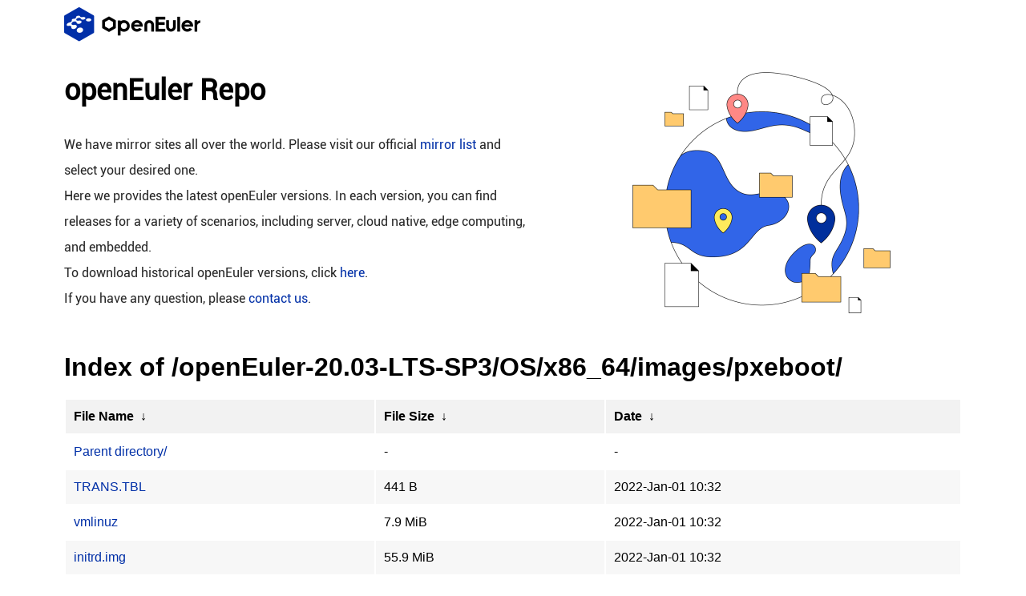

--- FILE ---
content_type: text/html
request_url: https://repo.openeuler.org/openEuler-20.03-LTS-SP3/OS/x86_64/images/pxeboot/?C=M&O=A
body_size: 7439
content:
<!DOCTYPE html>
<html lang="en">
<head>
    <meta charset="UTF-8">
    <meta http-equiv="X-UA-Compatible" content="IE=edge">
    <meta name="viewport" content="width=device-width, initial-scale=1.0">
    <title></title>
    <style type="text/css">
    body,html {
        background:#fff;
        font-family:"Bitstream Vera Sans","Lucida Grande",
        "Lucida Sans Unicode",Lucidux,Verdana,Lucida,sans-serif;
    }
    tr:nth-child(even) {
        background: rgba(0,0,0,.03);
    }
    th,td {
        padding:12px 0 12px 10px;
        word-wrap: break-word;
    }
    th {
        text-align: left;
        font-weight: bold;
        background: rgba(0,0,0,.05);
    }
    th a {
        color: #000;
    }
    #list {
        width: 1120px;
        margin: 0 auto;
    }
    a {
        color: #002fa7;
        text-decoration: none;
    }
    a:hover {
        color:#002fa7;
    }
    body>h1 {
        width: 1120px;
        margin: 20px auto;
    }
    @media screen and (max-width: 1120px){
        #list,body>h1 {width: 100%;}
        #list th{font-size: 14px;}
        #list td{font-size: 12px;}
        body>h1{font-size: 18px;}
    }
    </style>
    <link rel="stylesheet" href="/fancySource/css/index.css">
</head>
<body>
    <header>
        <div class="header">
            <div class="content">
                <a href="https://openeuler.org/zh/">
                    <img src="/fancySource/img/openeuler.png" alt="" class="pc-logo" />
                    <img src="/fancySource/img/logo-mobile.png" alt="" class="mobile-logo" />
                </a>
            </div>
        </div>
    </header>
    <div class="header-banner">
        <div class="content">
            <div class="text">
                <h1>openEuler Repo</h1>
                <p>We have mirror sites all over the world. Please visit our official
                    <a href="https://openeuler.org/zh/mirror/list/">mirror list</a> and select your desired one.</p>
                <p>Here we provides the latest openEuler versions. In each version, you can find releases for a variety
                of scenarios, including server, cloud native, edge computing, and embedded.</p>
                <p>To download historical openEuler versions, click
                    <a href="https://archives.openeuler.openatom.cn/">here</a>.</p>
                <p>If you have any question, please <a href="mailto:infra@openeuler.sh">contact us</a>.</p>
            </div>
            <div class="image">
                <h1>openEuler Repo</h1>
                <img src="/fancySource/img/repo-banner.png" alt="" />
            </div>
        </div>
    </div>
</body>
</html>
<h1>Index of
/openEuler-20.03-LTS-SP3/OS/x86_64/images/pxeboot/</h1>
<table id="list"><thead><tr><th colspan="2"><a href="?C=N&amp;O=A">File Name</a>&nbsp;<a href="?C=N&amp;O=D">&nbsp;&darr;&nbsp;</a></th><th><a href="?C=S&amp;O=A">File Size</a>&nbsp;<a href="?C=S&amp;O=D">&nbsp;&darr;&nbsp;</a></th><th><a href="?C=M&amp;O=A">Date</a>&nbsp;<a href="?C=M&amp;O=D">&nbsp;&darr;&nbsp;</a></th></tr></thead>
<tbody><tr><td colspan="2" class="link"><a href="../?C=M&amp;O=A">Parent directory/</a></td><td class="size">-</td><td class="date">-</td></tr>
<tr><td colspan="2" class="link"><a href="TRANS.TBL" title="TRANS.TBL">TRANS.TBL</a></td><td class="size">441 B</td><td class="date">2022-Jan-01 10:32</td></tr>
<tr><td colspan="2" class="link"><a href="vmlinuz" title="vmlinuz">vmlinuz</a></td><td class="size">7.9 MiB</td><td class="date">2022-Jan-01 10:32</td></tr>
<tr><td colspan="2" class="link"><a href="initrd.img" title="initrd.img">initrd.img</a></td><td class="size">55.9 MiB</td><td class="date">2022-Jan-01 10:32</td></tr>
</tbody></table><!DOCTYPE html>
<html lang="en">

<head>
    <meta charset="UTF-8">
    <meta http-equiv="X-UA-Compatible" content="IE=edge">
    <meta name="viewport" content="width=device-width, initial-scale=1.0">
    <title></title>
</head>

<body>
    <div class="center-box"></div>
    <footer>
        <div class="footer">
            <div class="app-content">
                <div class="atom">
                    <p class="atom-text">
                        openEuler 是由开放原子开源基金会（OpenAtom Foundation）孵化及运营的开源项目
                    </p>
                    <a href="https://openatom.cn" target="_blank" rel="noopener noreferrer"><img
                            src="/fancySource/img/footer/atom-logo.svg" class="atom-logo" /></a>
                </div>
            </div>
            <div class="footer-content">
                <div class="app-content">
                    <div class="inner">
                        <div class="footer-logo">
                            <img class="show-pc" src="/fancySource/img/footer/footer-logo2.png" alt="" />
                            <img class="show-mo" src="/fancySource/img/footer/footer-logo2-mo.png" alt="" />
                            <p>
                                <a class="email" href="mailto:contact@openeuler.io"
                                    target="_blank">contact@openeuler.io</a>
                            </p>
                        </div>
                        <div class="footer-option">
                            <div class="footer-option-item">
                                <a href="https://www.openeuler.org/zh/other/brand/" class="link" link="brand">品牌</a><a href="https://www.openeuler.org/zh/other/privacy/"
                                    class="link" link="privacy">隐私政策</a><a href="https://www.openeuler.org/zh/other/legal/" class="link"
                                    link="legal">法律声明</a><a href="https://www.openeuler.org/zh/other/cookies/" class="link" link="cookies">关于cookies</a>
                            </div>
                            <p class="copyright">版权所有 © 2026 openEuler 保留一切权利</p>
                            <p class="license">
                                <span>遵循</span>
                                木兰宽松许可证第2版（MulanPSL2）
                            </p>
                        </div>
                        <div class="footer-right">
                            <div class="code-box">
                                <a class="code-pop" href="javascript:;"><img src="/fancySource/img/footer/img-xzs.png"
                                        class="code-img" alt="" />
                                    <div class="code-layer">
                                        <img src="/fancySource/img/footer/code-xzs.png" alt="" />
                                        <p class="txt">openEuler公众号</p>
                                    </div>
                                </a><a class="code-pop" href="javascript:;"><img src="/fancySource/img/footer/img-gzh.png"
                                        class="code-img" alt="" />
                                    <div class="code-layer">
                                        <img src="/fancySource/img/footer/code-zgz.png" alt="" />
                                        <p class="txt">openEuler小助手</p>
                                    </div>
                                </a>
                            </div>
                        </div>
                    </div>
                </div>
            </div>
        </div>
    </footer>
</body>

</html>
